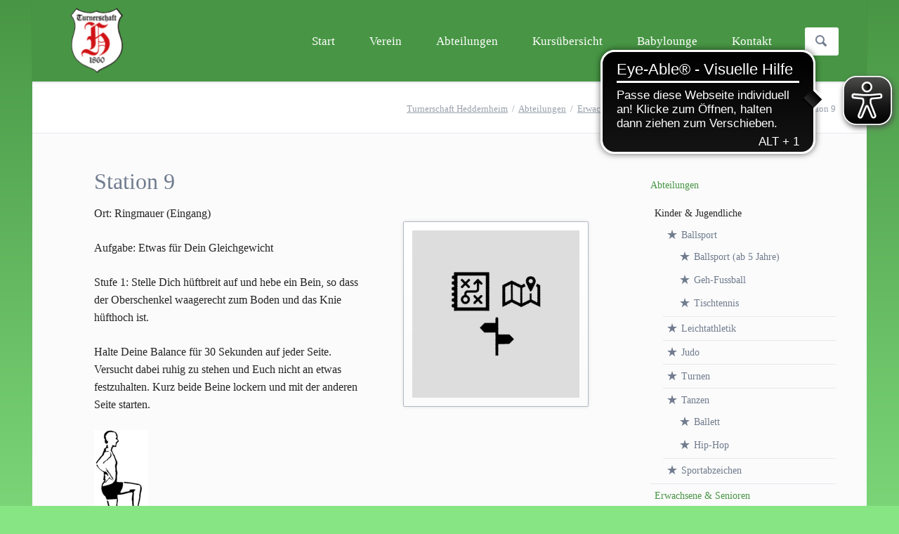

--- FILE ---
content_type: text/html; charset=UTF-8
request_url: https://turnerschaft-heddernheim.de/fitness-runde-station-9
body_size: 29075
content:
<!DOCTYPE html>
<html lang="de">
<head>
<meta charset="UTF-8">
<title>Fitness-Runde Station 9 - Turnerschaft Heddernheim</title>
<base href="https://turnerschaft-heddernheim.de/">
<meta name="robots" content="index,follow">
<meta name="description" content="">
<meta name="generator" content="Contao Open Source CMS">
<link rel="canonical" href="https://turnerschaft-heddernheim.de/fitness-runde-station-9">
<meta name="viewport" content="width=device-width,initial-scale=1.0,shrink-to-fit=no,viewport-fit=cover">
<link rel="stylesheet" href="/assets/css/icons.min.css,colorbox.min.css,tablesorter.min.css,custom.css,ic...-144b7e36.css"><script src="/assets/js/jquery.min.js,modernizr.min.js-840774d9.js"></script><link rel="apple-touch-icon" sizes="180x180" href="https://turnerschaft-heddernheim.de/fav/apple-touch-icon.png">
<link rel="icon" type="image/png" sizes="32x32" href="https://turnerschaft-heddernheim.de/fav/favicon-32x32.png">
<link rel="icon" type="image/png" sizes="16x16" href="https://turnerschaft-heddernheim.de/fav/favicon-16x16.png">
<link rel="manifest" href="https://turnerschaft-heddernheim.de/fav/site.webmanifest">
<link rel="mask-icon" href="https://turnerschaft-heddernheim.de/fav/safari-pinned-tab.svg" color="#5bbad5">
<link rel="shortcut icon" href="https://turnerschaft-heddernheim.de/fav/favicon.ico">
<meta name="msapplication-TileColor" content="#da532c">
<meta name="theme-color" content="#ffffff">
<script async src="https://cdn.eye-able.com/configs/turnerschaft-heddernheim.de.js"></script>
<script async src="https://cdn.eye-able.com/public/js/eyeAble.js"></script>
<meta name="keywords" content="Turnen, Leichtathletik, Judo, Tanzen">
<meta name="description" content="Turnerschaft 1860 Frankfurt/M.-Heddernheim e.V. Habelstraße 11 60439 Frankfurt am Main">
<meta name="author" content="Turnerschaft 1860 Frankfurt/M.-Heddernheim e.V.">
<meta name="copyright" content="Turnerschaft 1860 Frankfurt/M.-Heddernheim e.V.">
<meta name="robots" content="index, follow">
<meta http-equiv="content-type" content="text/html;UTF-8">
<meta http-equiv="cache-control" content="cache">
<meta http-equiv="content-language" content="de">
<meta http-equiv="revisit-after" content="2 days">
</head>
<body id="top" class="tao-sidebar-right tao-boxed background-variation-1 icon-star">
<div class="page">
<header class="page-header">
<div class="header-navigation">
<div class="header-navigation-inner">
<!-- indexer::stop -->
<h1 class="ce_rsce_tao_logo logo">
<a href="/start">
<img src="/assets/images/b/logo_klein-ns6f3yc3ebz1m3v.png" width="196" height="200" alt="Turnerschaft Heddernheim">
</a>
</h1>
<!-- indexer::continue -->
<!-- indexer::stop -->
<nav class="mod_rocksolid_mega_menu main-navigation block" id="main-navigation">
<a href="/fitness-runde-station-9#skipNavigation78" class="invisible">Navigation überspringen</a>
<ul class="level_1">
<li class="tao-boxed background-variation-1">
<a href="/start" title="Startseite Turnerschaft Heddernheim 1860" class="tao-boxed background-variation-1" itemprop="url"><span itemprop="name">Start</span>
</a>
</li>
<li class="submenu tao-boxed background-variation-1">
<a href="/ansprechpartner-innen" title="Verein" class="submenu tao-boxed background-variation-1" aria-haspopup="true" itemprop="url"><span itemprop="name">Verein</span>
</a>
<ul class="level_2">
<li class="tao-boxed background-variation-1 icon-3d">
<a href="/lageplan" title="Lageplan" class="tao-boxed background-variation-1 icon-3d" itemprop="url"><span itemprop="name">Lageplan</span>
</a>
</li>
<li class="tao-boxed background-variation-1 icon-3d">
<a href="/ansprechpartner-innen" title="Ansprechpartner*innen" class="tao-boxed background-variation-1 icon-3d" itemprop="url"><span itemprop="name">Ansprechpartner*innen</span>
</a>
</li>
<li class="tao-boxed background-variation-1 icon-3d">
<a href="/mitglied-werden" title="Mitglied werden" class="tao-boxed background-variation-1 icon-3d" itemprop="url"><span itemprop="name">Mitglied werden</span>
</a>
</li>
<li class="tao-boxed background-variation-1 icon-3d">
<a href="/strategie-turnerschaft" title="Strategie Turnerschaft 1860 Frankfurt-Heddernheim" class="tao-boxed background-variation-1 icon-3d" itemprop="url"><span itemprop="name">Strategie Turnerschaft 1860 Frankfurt-Heddernheim</span>
</a>
</li>
<li class="tao-boxed background-variation-1 icon-3d">
<a href="/geschichte-des-vereins" title="Geschichte des Vereins" class="tao-boxed background-variation-1 icon-3d" itemprop="url"><span itemprop="name">Geschichte des Vereins</span>
</a>
</li>
<li class="tao-boxed background-variation-1 icon-3d">
<a href="/vereinsbekleidung" title="Vereinsbekleidung" class="tao-boxed background-variation-1 icon-3d" itemprop="url"><span itemprop="name">Vereinsbekleidung</span>
</a>
</li>
<li class="tao-boxed background-variation-1 icon-3d">
<a href="/belegungsplan" title="Belegungsplan" class="tao-boxed background-variation-1 icon-3d" itemprop="url"><span itemprop="name">Belegungsplan</span>
</a>
</li>
<li class="tao-boxed background-variation-1 icon-3d">
<a href="/sportplan" title="Sportplan" class="tao-boxed background-variation-1 icon-3d" itemprop="url"><span itemprop="name">Sportplan</span>
</a>
</li>
<li class="tao-boxed background-variation-1 icon-3d">
<a href="/turnerzeitung" title="Turnerzeitung" class="tao-boxed background-variation-1 icon-3d" itemprop="url"><span itemprop="name">Turnerzeitung</span>
</a>
</li>
<li class="tao-boxed background-variation-1 icon-3d">
<a href="/app" title="App" class="tao-boxed background-variation-1 icon-3d" itemprop="url"><span itemprop="name">App</span>
</a>
</li>
<li class="tao-boxed background-variation-1 icon-3d">
<a href="/faq-turnerschaft" title="FAQ" class="tao-boxed background-variation-1 icon-3d" itemprop="url"><span itemprop="name">FAQ</span>
</a>
</li>
<li class="tao-boxed background-variation-1 icon-3d">
<a href="/jobs" title="Jobs und Aufgaben" class="tao-boxed background-variation-1 icon-3d" itemprop="url"><span itemprop="name">Jobs und Aufgaben</span>
</a>
</li>
</ul>
</li>
<li class="submenu trail -mega">
<a href="/abteilungen" title="Abteilungen" class="submenu trail -mega" aria-haspopup="true" itemprop="url"><span itemprop="name">Abteilungen</span>
</a>
<div class="mega-dropdown level_3 " style="background-image: url(&quot;/assets/images/6/logo_klein-w7b0zed72zbx1z2.png&quot;);background-size: auto;background-position: right top;background-repeat: no-repeat;">
<div class="mega-dropdown-inner">
<section class="mega-dropdown-column  rs-column -large-col-3-1 -large-first -large-first-row -medium-col-2-1 -medium-first -medium-first-row -small-col-2-1 -small-first -small-first-row">
<h3>
<a href="/ballsport">
Kinder & Jugendliche													</a>
</h3>
<ul>
<li class="tao-boxed background-variation-1 icon-star">
<a href="/ballsport-ab-5-jahre" class="tao-boxed background-variation-1 icon-star">
Ballsport					</a>
<ul>
<li class="tao-boxed background-variation-1 icon-star">
<a href="/ballsport-ab-5-jahre" class="tao-boxed background-variation-1 icon-star">
Ballsport &#40;ab 5 Jahre&#41;					</a>
</li>
<li class="tao-boxed background-variation-1 icon-star">
<a href="/geh-fussball-2" class="tao-boxed background-variation-1 icon-star">
Geh-Fussball					</a>
</li>
<li class="tao-boxed background-variation-1 icon-star">
<a href="/tischtennis" class="tao-boxed background-variation-1 icon-star">
Tischtennis					</a>
</li>
</ul>
</li>
<li class="tao-boxed background-variation-1 icon-star">
<a href="/leichtathletik" class="tao-boxed background-variation-1 icon-star">
Leichtathletik					</a>
</li>
<li class="tao-boxed background-variation-1 icon-star">
<a href="/judo-kinder-und-jugendliche" class="tao-boxed background-variation-1 icon-star">
Judo					</a>
</li>
<li class="tao-boxed background-variation-1 icon-star">
<a href="/turnen" class="tao-boxed background-variation-1 icon-star">
Turnen					</a>
</li>
<li class="tao-boxed background-variation-1 icon-star">
<a href="/tanz" class="tao-boxed background-variation-1 icon-star">
Tanzen					</a>
<ul>
<li class="tao-boxed background-variation-1 icon-star">
<a href="/ballett" class="tao-boxed background-variation-1 icon-star">
Ballett					</a>
</li>
<li class="tao-boxed background-variation-1 icon-star">
<a href="/jazztanz-hip-hop" class="tao-boxed background-variation-1 icon-star">
Hip-Hop					</a>
</li>
</ul>
</li>
<li class="tao-boxed background-variation-1 icon-star">
<a href="/sportabzeichen" class="tao-boxed background-variation-1 icon-star">
Sportabzeichen					</a>
</li>
</ul>
</section>
<section class="mega-dropdown-column  rs-column -large-col-3-1 -large-first-row -medium-col-2-1 -medium-last -medium-first-row -small-col-2-1 -small-last -small-first-row">
<h3>
<a href="/badminton">
Erwachsene & Senioren													</a>
</h3>
<ul>
<li class="tao-boxed background-variation-1 icon-star">
<a href="/badminton" class="tao-boxed background-variation-1 icon-star">
Ballsport Erwachsene					</a>
<ul>
<li class="tao-boxed background-variation-1 icon-star">
<a href="/badminton" class="tao-boxed background-variation-1 icon-star">
Badminton					</a>
</li>
<li class="tao-boxed background-variation-1 icon-star">
<a href="/hobby-kicken" class="tao-boxed background-variation-1 icon-star">
Hobby-Kicken					</a>
</li>
<li class="tao-boxed background-variation-1 icon-star">
<a href="/geh-fussball" class="tao-boxed background-variation-1 icon-star">
Geh-Fussball					</a>
</li>
<li class="tao-boxed background-variation-1 icon-star">
<a href="/tischtennis-erwachsene" class="tao-boxed background-variation-1 icon-star">
Tischtennis					</a>
</li>
<li class="tao-boxed background-variation-1 icon-star">
<a href="/volleyball" class="tao-boxed background-variation-1 icon-star">
Volleyball					</a>
</li>
</ul>
</li>
<li class="tao-boxed background-variation-1 icon-star">
<a href="/fitness" class="tao-boxed background-variation-1 icon-star">
Fitness					</a>
</li>
<li class="tao-boxed background-variation-1 icon-star">
<a href="/gymnastik-erwachsene" class="tao-boxed background-variation-1 icon-star">
Gymnastik					</a>
</li>
<li class="tao-boxed background-variation-1 icon-star">
<a href="/tanz" class="tao-boxed background-variation-1 icon-star">
Tanzen					</a>
<ul>
<li class="tao-boxed background-variation-1 icon-star">
<a href="/gesellschaftstanz-fuer-paare" class="tao-boxed background-variation-1 icon-star">
Gesellschaftstanz					</a>
</li>
<li class="tao-boxed background-variation-1 icon-star">
<a href="/historischer-tanz" class="tao-boxed background-variation-1 icon-star">
Historischer Tanz					</a>
</li>
<li class="tao-boxed background-variation-1 icon-star">
<a href="/zumba-fitness" class="tao-boxed background-variation-1 icon-star">
ZUMBA Fitness					</a>
</li>
</ul>
</li>
<li class="tao-boxed background-variation-1 icon-star">
<a href="/wandern" class="tao-boxed background-variation-1 icon-star">
Wandern					</a>
</li>
<li class="trail tao-boxed background-variation-1 icon-star">
<a href="/fitness-runde" class="trail tao-boxed background-variation-1 icon-star">
Fitness-Runde					</a>
</li>
<li class="tao-boxed background-variation-1 icon-star">
<a href="/sportabzeichen-erwachsene" class="tao-boxed background-variation-1 icon-star">
Sportabzeichen					</a>
</li>
</ul>
</section>
</div>
</div>
</li>
<li class="submenu tao-boxed background-variation-1 list-ohne">
<a href="/kursuebersicht" title="Kursübersicht" class="submenu tao-boxed background-variation-1 list-ohne" aria-haspopup="true" itemprop="url"><span itemprop="name">Kursübersicht</span>
</a>
<ul class="level_2">
<li class="submenu">
<a href="/yoga-nach-iyengar" title="Let&#39;s move" class="submenu" aria-haspopup="true" itemprop="url"><span itemprop="name">Let&#39;s move</span>
</a>
<ul class="level_3">
<li class="tao-boxed background-variation-1">
<a href="/yoga-nach-iyengar" title="Yoga nach Iyengar" class="tao-boxed background-variation-1" itemprop="url"><span itemprop="name">Yoga nach Iyengar</span>
</a>
</li>
<li class="tao-boxed background-variation-1">
<a href="/hatha-yoga" title="Hatha-Yoga" class="tao-boxed background-variation-1" itemprop="url"><span itemprop="name">Hatha-Yoga</span>
</a>
</li>
<li class="tao-boxed background-variation-1">
<a href="/qi-gong" title="Qi Gong" class="tao-boxed background-variation-1" itemprop="url"><span itemprop="name">Qi Gong</span>
</a>
</li>
<li class="tao-boxed background-variation-1">
<a href="/tai-chi" title="Tai Chi" class="tao-boxed background-variation-1" itemprop="url"><span itemprop="name">Tai Chi</span>
</a>
</li>
<li class="tao-boxed background-variation-1">
<a href="/pilates" title="Pilates" class="tao-boxed background-variation-1" itemprop="url"><span itemprop="name">Pilates</span>
</a>
</li>
<li class="tao-boxed background-variation-1">
<a href="/kinder-yoga" title="Kinder-Yoga" class="tao-boxed background-variation-1" itemprop="url"><span itemprop="name">Yoga „kinderleicht“</span>
</a>
</li>
<li class="tao-boxed background-variation-1">
<a href="/dehnen-und-kraeftigen" title="Dehnen und Kräftigen nach Liebscher &amp; Bracht®" class="tao-boxed background-variation-1" itemprop="url"><span itemprop="name">Dehnen und Kräftigen</span>
</a>
</li>
</ul>
</li>
<li class="submenu">
<a href="http://turnerschaft-heddernheim.de/columns" title="weiteres" class="submenu" aria-haspopup="true" itemprop="url"><span itemprop="name">weiteres</span>
</a>
<ul class="level_3">
<li class="tao-boxed background-variation-1">
<a href="/fitdankbaby-mini-maxi" title="fitdankbaby® Mini/Maxi" class="tao-boxed background-variation-1" itemprop="url"><span itemprop="name">fitdankbaby® Mini/Maxi</span>
</a>
</li>
<li class="tao-boxed background-variation-1">
<a href="/rueckbildungsgymnastik" title="Beckenbodengymnastik für Mütter" class="tao-boxed background-variation-1" itemprop="url"><span itemprop="name">Beckenbodengymnastik für Mütter</span>
</a>
</li>
</ul>
</li>
</ul>
</li>
<li class="tao-boxed background-variation-1 list-ohne">
<a href="/baby-lounge" title="Babylounge" class="tao-boxed background-variation-1 list-ohne" itemprop="url"><span itemprop="name">Babylounge</span>
</a>
</li>
<li class="submenu tao-boxed background-variation-1">
<a href="/kontakt" title="Kontakt" class="submenu tao-boxed background-variation-1" aria-haspopup="true" itemprop="url"><span itemprop="name">Kontakt</span>
</a>
<ul class="level_2">
<li class="tao-boxed background-variation-1">
<a href="/kontakt" title="Kontakt" class="tao-boxed background-variation-1" itemprop="url"><span itemprop="name">Kontakt</span>
</a>
</li>
<li class="tao-boxed background-variation-1">
<a href="/impressum" title="Impressum" class="tao-boxed background-variation-1" itemprop="url"><span itemprop="name">Impressum</span>
</a>
</li>
<li class="tao-boxed background-variation-1">
<a href="/haftungsausschluss" title="Haftungsausschluss" class="tao-boxed background-variation-1" itemprop="url"><span itemprop="name">Haftungsausschluss</span>
</a>
</li>
<li class="tao-boxed background-variation-1">
<a href="/datenschutz" title="Datenschutz" class="tao-boxed background-variation-1" itemprop="url"><span itemprop="name">Datenschutz</span>
</a>
</li>
<li class="tao-boxed background-variation-1 list-ohne">
<a href="/links" title="Links" class="tao-boxed background-variation-1 list-ohne" itemprop="url"><span itemprop="name">Links</span>
</a>
</li>
</ul>
</li>
</ul>
<span id="skipNavigation78" class="invisible"></span>
</nav>
<!-- indexer::continue -->
<!-- indexer::stop -->
<form action="/suche" method="get" class="ce_rsce_tao_nav_search main-navigation-search">
<input type="search" name="keywords" placeholder="Suchen" />
<button type="submit">Suchen</button>
</form>
<!-- indexer::continue -->
</div>
</div>
<div class="main-navigation-mobile">
<!-- indexer::stop -->
<form action="/suche" method="get" class="ce_rsce_tao_nav_search main-navigation-mobile-search">
<input type="search" name="keywords" placeholder="Suchen" />
<button type="submit">Suchen</button>
</form>
<!-- indexer::continue -->
<!-- indexer::stop -->
<nav class="mod_navigation block">
<a href="/fitness-runde-station-9#skipNavigation11" class="invisible">Navigation überspringen</a>
<ul class="level_1">
<li class="tao-boxed background-variation-1"><a href="/start" title="Startseite Turnerschaft Heddernheim 1860" class="tao-boxed background-variation-1">Start</a></li>
<li class="submenu tao-boxed background-variation-1"><a href="/ansprechpartner-innen" title="Verein" class="submenu tao-boxed background-variation-1" aria-haspopup="true">Verein</a>
<ul class="level_2">
<li class="tao-boxed background-variation-1 icon-3d"><a href="/lageplan" title="Lageplan" class="tao-boxed background-variation-1 icon-3d">Lageplan</a></li>
<li class="tao-boxed background-variation-1 icon-3d"><a href="/ansprechpartner-innen" title="Ansprechpartner*innen" class="tao-boxed background-variation-1 icon-3d">Ansprechpartner*innen</a></li>
<li class="tao-boxed background-variation-1 icon-3d"><a href="/mitglied-werden" title="Mitglied werden" class="tao-boxed background-variation-1 icon-3d">Mitglied werden</a></li>
<li class="tao-boxed background-variation-1 icon-3d"><a href="/strategie-turnerschaft" title="Strategie Turnerschaft 1860 Frankfurt-Heddernheim" class="tao-boxed background-variation-1 icon-3d">Strategie Turnerschaft 1860 Frankfurt-Heddernheim</a></li>
<li class="tao-boxed background-variation-1 icon-3d"><a href="/geschichte-des-vereins" title="Geschichte des Vereins" class="tao-boxed background-variation-1 icon-3d">Geschichte des Vereins</a></li>
<li class="tao-boxed background-variation-1 icon-3d"><a href="/vereinsbekleidung" title="Vereinsbekleidung" class="tao-boxed background-variation-1 icon-3d">Vereinsbekleidung</a></li>
<li class="tao-boxed background-variation-1 icon-3d"><a href="/belegungsplan" title="Belegungsplan" class="tao-boxed background-variation-1 icon-3d">Belegungsplan</a></li>
<li class="tao-boxed background-variation-1 icon-3d"><a href="/sportplan" title="Sportplan" class="tao-boxed background-variation-1 icon-3d">Sportplan</a></li>
<li class="tao-boxed background-variation-1 icon-3d"><a href="/turnerzeitung" title="Turnerzeitung" class="tao-boxed background-variation-1 icon-3d">Turnerzeitung</a></li>
<li class="tao-boxed background-variation-1 icon-3d"><a href="/app" title="App" class="tao-boxed background-variation-1 icon-3d">App</a></li>
<li class="tao-boxed background-variation-1 icon-3d"><a href="/faq-turnerschaft" title="FAQ" class="tao-boxed background-variation-1 icon-3d">FAQ</a></li>
<li class="tao-boxed background-variation-1 icon-3d"><a href="/jobs" title="Jobs und Aufgaben" class="tao-boxed background-variation-1 icon-3d">Jobs und Aufgaben</a></li>
</ul>
</li>
<li class="submenu trail"><a href="/abteilungen" title="Abteilungen" class="submenu trail" aria-haspopup="true">Abteilungen</a>
<ul class="level_2">
<li class="submenu"><a href="/ballsport" title="Kinder &amp; Jugendliche" class="submenu" aria-haspopup="true">Kinder & Jugendliche</a>
<ul class="level_3">
<li class="submenu tao-boxed background-variation-1 icon-star"><a href="/ballsport-ab-5-jahre" title="Ballsport" class="submenu tao-boxed background-variation-1 icon-star" aria-haspopup="true">Ballsport</a>
<ul class="level_4">
<li class="tao-boxed background-variation-1 icon-star"><a href="/ballsport-ab-5-jahre" title="Volleyball" class="tao-boxed background-variation-1 icon-star">Ballsport &#40;ab 5 Jahre&#41;</a></li>
<li class="tao-boxed background-variation-1 icon-star"><a href="/geh-fussball-2" title="Geh-Fussball_Kinder" class="tao-boxed background-variation-1 icon-star">Geh-Fussball</a></li>
<li class="tao-boxed background-variation-1 icon-star"><a href="/tischtennis" title="Tischtennis" class="tao-boxed background-variation-1 icon-star">Tischtennis</a></li>
</ul>
</li>
<li class="tao-boxed background-variation-1 icon-star"><a href="/leichtathletik" title="Leichtathletik" class="tao-boxed background-variation-1 icon-star">Leichtathletik</a></li>
<li class="tao-boxed background-variation-1 icon-star"><a href="/judo-kinder-und-jugendliche" title="Judo für Kinder und Jugendliche" class="tao-boxed background-variation-1 icon-star">Judo</a></li>
<li class="tao-boxed background-variation-1 icon-star"><a href="/turnen" title="Turnen" class="tao-boxed background-variation-1 icon-star">Turnen</a></li>
<li class="submenu tao-boxed background-variation-1 icon-star"><a href="/tanz" title="Tanzen Kinder &amp; Jugendliche" class="submenu tao-boxed background-variation-1 icon-star" aria-haspopup="true">Tanzen</a>
<ul class="level_4">
<li class="tao-boxed background-variation-1 icon-star"><a href="/ballett" title="Ballett" class="tao-boxed background-variation-1 icon-star">Ballett</a></li>
<li class="tao-boxed background-variation-1 icon-star"><a href="/jazztanz-hip-hop" title="Jazztanz Hip-Hop" class="tao-boxed background-variation-1 icon-star">Hip-Hop</a></li>
</ul>
</li>
<li class="tao-boxed background-variation-1 icon-star"><a href="/sportabzeichen" title="Sportabzeichen" class="tao-boxed background-variation-1 icon-star">Sportabzeichen</a></li>
</ul>
</li>
<li class="submenu trail"><a href="/badminton" title="Erwachsene &amp; Senioren" class="submenu trail" aria-haspopup="true">Erwachsene & Senioren</a>
<ul class="level_3">
<li class="submenu tao-boxed background-variation-1 icon-star"><a href="/badminton" title="Ballsport Erwachsene" class="submenu tao-boxed background-variation-1 icon-star" aria-haspopup="true">Ballsport Erwachsene</a>
<ul class="level_4">
<li class="tao-boxed background-variation-1 icon-star"><a href="/badminton" title="Badminton" class="tao-boxed background-variation-1 icon-star">Badminton</a></li>
<li class="tao-boxed background-variation-1 icon-star"><a href="/hobby-kicken" title="Hobby-Kicken" class="tao-boxed background-variation-1 icon-star">Hobby-Kicken</a></li>
<li class="tao-boxed background-variation-1 icon-star"><a href="/geh-fussball" title="Geh-Fussball" class="tao-boxed background-variation-1 icon-star">Geh-Fussball</a></li>
<li class="tao-boxed background-variation-1 icon-star"><a href="/tischtennis-erwachsene" title="Tischtennis Erwachsene" class="tao-boxed background-variation-1 icon-star">Tischtennis</a></li>
<li class="tao-boxed background-variation-1 icon-star"><a href="/volleyball" title="Volleyball" class="tao-boxed background-variation-1 icon-star">Volleyball</a></li>
</ul>
</li>
<li class="tao-boxed background-variation-1 icon-star"><a href="/fitness" title="Fitness" class="tao-boxed background-variation-1 icon-star">Fitness</a></li>
<li class="tao-boxed background-variation-1 icon-star"><a href="/gymnastik-erwachsene" title="Gymnastik für Erwachsene" class="tao-boxed background-variation-1 icon-star">Gymnastik</a></li>
<li class="submenu tao-boxed background-variation-1 icon-star"><a href="/tanz" title="Tanzen" class="submenu tao-boxed background-variation-1 icon-star" aria-haspopup="true">Tanzen</a>
<ul class="level_4">
<li class="tao-boxed background-variation-1 icon-star"><a href="/gesellschaftstanz-fuer-paare" title="Gesellschaftstanz" class="tao-boxed background-variation-1 icon-star">Gesellschaftstanz</a></li>
<li class="tao-boxed background-variation-1 icon-star"><a href="/historischer-tanz" title="Historischer Tanz" class="tao-boxed background-variation-1 icon-star">Historischer Tanz</a></li>
<li class="tao-boxed background-variation-1 icon-star"><a href="/zumba-fitness" title="ZUMBA Fitness" class="tao-boxed background-variation-1 icon-star">ZUMBA Fitness</a></li>
</ul>
</li>
<li class="tao-boxed background-variation-1 icon-star"><a href="/wandern" title="Wandern" class="tao-boxed background-variation-1 icon-star">Wandern</a></li>
<li class="trail tao-boxed background-variation-1 icon-star"><a href="/fitness-runde" title="Fitness-Runde" class="trail tao-boxed background-variation-1 icon-star">Fitness-Runde</a></li>
<li class="tao-boxed background-variation-1 icon-star"><a href="/sportabzeichen-erwachsene" title="Sportabzeichen" class="tao-boxed background-variation-1 icon-star">Sportabzeichen</a></li>
</ul>
</li>
<li class="submenu"><a href="/babylounge" title="weiteres" class="submenu" aria-haspopup="true">weiteres</a>
<ul class="level_3">
<li class="icon-info"><a href="/baby-lounge" title="Babylounge" class="icon-info">Babylounge</a></li>
</ul>
</li>
</ul>
</li>
<li class="submenu tao-boxed background-variation-1 list-ohne"><a href="/kursuebersicht" title="Kursübersicht" class="submenu tao-boxed background-variation-1 list-ohne" aria-haspopup="true">Kursübersicht</a>
<ul class="level_2">
<li class="submenu"><a href="/yoga-nach-iyengar" title="Let&#39;s move" class="submenu" aria-haspopup="true">Let&#39;s move</a>
<ul class="level_3">
<li class="tao-boxed background-variation-1"><a href="/yoga-nach-iyengar" title="Yoga nach Iyengar" class="tao-boxed background-variation-1">Yoga nach Iyengar</a></li>
<li class="tao-boxed background-variation-1"><a href="/hatha-yoga" title="Hatha-Yoga" class="tao-boxed background-variation-1">Hatha-Yoga</a></li>
<li class="tao-boxed background-variation-1"><a href="/qi-gong" title="Qi Gong" class="tao-boxed background-variation-1">Qi Gong</a></li>
<li class="tao-boxed background-variation-1"><a href="/tai-chi" title="Tai Chi" class="tao-boxed background-variation-1">Tai Chi</a></li>
<li class="tao-boxed background-variation-1"><a href="/pilates" title="Pilates" class="tao-boxed background-variation-1">Pilates</a></li>
<li class="tao-boxed background-variation-1"><a href="/kinder-yoga" title="Kinder-Yoga" class="tao-boxed background-variation-1">Yoga „kinderleicht“</a></li>
<li class="tao-boxed background-variation-1"><a href="/dehnen-und-kraeftigen" title="Dehnen und Kräftigen nach Liebscher &amp; Bracht®" class="tao-boxed background-variation-1">Dehnen und Kräftigen</a></li>
</ul>
</li>
<li class="submenu"><a href="http://turnerschaft-heddernheim.de/columns" title="weiteres" class="submenu" aria-haspopup="true">weiteres</a>
<ul class="level_3">
<li class="tao-boxed background-variation-1"><a href="/fitdankbaby-mini-maxi" title="fitdankbaby® Mini/Maxi" class="tao-boxed background-variation-1">fitdankbaby® Mini/Maxi</a></li>
<li class="tao-boxed background-variation-1"><a href="/rueckbildungsgymnastik" title="Beckenbodengymnastik für Mütter" class="tao-boxed background-variation-1">Beckenbodengymnastik für Mütter</a></li>
</ul>
</li>
</ul>
</li>
<li class="tao-boxed background-variation-1 list-ohne"><a href="/baby-lounge" title="Babylounge" class="tao-boxed background-variation-1 list-ohne">Babylounge</a></li>
<li class="submenu tao-boxed background-variation-1"><a href="/kontakt" title="Kontakt" class="submenu tao-boxed background-variation-1" aria-haspopup="true">Kontakt</a>
<ul class="level_2">
<li class="tao-boxed background-variation-1"><a href="/kontakt" title="Kontakt" class="tao-boxed background-variation-1">Kontakt</a></li>
<li class="tao-boxed background-variation-1"><a href="/impressum" title="Impressum" class="tao-boxed background-variation-1">Impressum</a></li>
<li class="tao-boxed background-variation-1"><a href="/haftungsausschluss" title="Haftungsausschluss" class="tao-boxed background-variation-1">Haftungsausschluss</a></li>
<li class="tao-boxed background-variation-1"><a href="/datenschutz" title="Datenschutz" class="tao-boxed background-variation-1">Datenschutz</a></li>
<li class="tao-boxed background-variation-1 list-ohne"><a href="/links" title="Links" class="tao-boxed background-variation-1 list-ohne">Links</a></li>
</ul>
</li>
</ul>
<span id="skipNavigation11" class="invisible"></span>
</nav>
<!-- indexer::continue -->
<ul class="icon-links ce_rsce_tao_icon_links main-navigation-mobile-icons">
</ul>
</div>			</header>
<div id="Tagline">
<div class="inside">
<div class="tagline">
<div class="tagline-inner">
<div class="centered-wrapper ce_rsce_tao_centered_wrapper_start " style=" ">
<div class="centered-wrapper-inner">
<!-- indexer::stop -->
<nav class="mod_breadcrumb block" aria-label="Breadcrumb">
<ul>
<li><a href="/start" title="Turnerschaft Heddernheim">Turnerschaft Heddernheim</a></li>
<li><a href="/abteilungen" title="Abteilungen">Abteilungen</a></li>
<li><a href="/badminton" title="Erwachsene &amp; Senioren">Erwachsene & Senioren</a></li>
<li><a href="/fitness-runde" title="Fitness-Runde">Fitness-Runde</a></li>
<li class="active" aria-current="page">Fitness-Runde Station 9</li>
</ul>
</nav>
<!-- indexer::continue -->
</div>
</div>
</div>
</div>  </div>
</div>
<div class="content-wrapper">
<main role="main" class="main-content">
<div class="mod_article block" id="article-337">
<h1 class="content-headline">Station 9</h1>
<div class="media media--right content-text">
<figure>
<img src="/assets/images/7/fitnessrunde-geafcff2zejk7ha.png" alt width="337" height="337" loading="lazy">
</figure>
<div class="rte">
<p><strong>Ort:</strong> Ringmauer (Eingang)</p>
<p><strong>Aufgabe:</strong> Etwas für Dein Gleichgewicht</p>
<p><strong>Stufe 1:</strong> Stelle Dich hüftbreit auf und hebe ein Bein, so dass der Oberschenkel waagerecht zum Boden und das Knie hüfthoch ist.</p>
<p>Halte Deine Balance für 30 Sekunden auf jeder Seite. Versucht dabei ruhig zu stehen und Euch nicht an etwas festzuhalten. Kurz beide Beine lockern und mit der anderen Seite starten.</p>
<p><img src="[data-uri]"></p>
<p><strong>Stufe 2:</strong> Halte Deine Balance für 30 Sekunden auf jeder Seite.</p>
<p>Bewege Deinen Unterschenkel in alle Richtungen und zeichne einen Kreis mit dem Unterschenkel. Wer möchte kann auch seinen Namen mit dem Unterschenkel schreiben. Den Vornamen mit dem linken Bein und den Nachnamen mit dem rechten Bein.</p>
<p><strong>Stufe 3:</strong> Standwaage – stelle Dich mit geschlossenen Beinen auf.</p>
<p>Beuge Deinen Oberkörper nach vorne, so dass er waagerecht zum Boden ist.</p>
<p>Ein Bein ist gerade nach hinten ausgestreckt. Die Arme können nach vorne oder zur Seite gehalten werden.</p>
<p>Achtet darauf, dass Eure Hüfte ebenfalls waagerecht zum Boden zeigt und nicht seitlich gekippt ist.</p>
<p>Haltet die Standwaage 30 Sekunden und wechsle danach das Bein.</p>
<p>&nbsp;</p>
<p><img src="[data-uri]"> <img src="[data-uri]"></p>
<p>&nbsp;</p>
<p><strong>Weg zur nächsten Aufgabe:</strong> Gehe die Ringmauer weiter Richtung Heddernheim bis zur Ausgang auf die Strasse - gucke links.</p>
<p>Google-Maps Position: <a rel="noopener" href="https://www.google.de/maps/place/50°09&#039;22.2%22N+8°38&#039;37.3%22E/@50.1561774,8.6411137,17z/data=!3m1!4b1!4m4!3m3!8m2!3d50.156174!4d8.643694?entry=ttu" target="_blank">50.156174,8.643694</a></p>
</div>
</div>
<div class="content-text">
<div class="rte">
<p>Jetzt die <a href="/app">VereinsApp</a> downloaden!</p>
</div>
</div>
</div>
</main>
<aside class="sidebar">
<!-- indexer::stop -->
<nav class="mod_navigation sub-navigation block">
<a href="/fitness-runde-station-9#skipNavigation16" class="invisible">Navigation überspringen</a>
<h3><a href="/abteilungen" title="Abteilungen">Abteilungen</a></h3>
<ul class="level_1">
<li class="submenu"><a href="/ballsport" title="Kinder &amp; Jugendliche" class="submenu">Kinder & Jugendliche</a>
<ul class="level_2">
<li class="submenu tao-boxed background-variation-1 icon-star"><a href="/ballsport-ab-5-jahre" title="Ballsport" class="submenu tao-boxed background-variation-1 icon-star">Ballsport</a>
<ul class="level_3">
<li class="tao-boxed background-variation-1 icon-star"><a href="/ballsport-ab-5-jahre" title="Volleyball" class="tao-boxed background-variation-1 icon-star">Ballsport &#40;ab 5 Jahre&#41;</a></li>
<li class="tao-boxed background-variation-1 icon-star"><a href="/geh-fussball-2" title="Geh-Fussball_Kinder" class="tao-boxed background-variation-1 icon-star">Geh-Fussball</a></li>
<li class="tao-boxed background-variation-1 icon-star"><a href="/tischtennis" title="Tischtennis" class="tao-boxed background-variation-1 icon-star">Tischtennis</a></li>
</ul>
</li>
<li class="tao-boxed background-variation-1 icon-star"><a href="/leichtathletik" title="Leichtathletik" class="tao-boxed background-variation-1 icon-star">Leichtathletik</a></li>
<li class="tao-boxed background-variation-1 icon-star"><a href="/judo-kinder-und-jugendliche" title="Judo für Kinder und Jugendliche" class="tao-boxed background-variation-1 icon-star">Judo</a></li>
<li class="tao-boxed background-variation-1 icon-star"><a href="/turnen" title="Turnen" class="tao-boxed background-variation-1 icon-star">Turnen</a></li>
<li class="submenu tao-boxed background-variation-1 icon-star"><a href="/tanz" title="Tanzen Kinder &amp; Jugendliche" class="submenu tao-boxed background-variation-1 icon-star">Tanzen</a>
<ul class="level_3">
<li class="tao-boxed background-variation-1 icon-star"><a href="/ballett" title="Ballett" class="tao-boxed background-variation-1 icon-star">Ballett</a></li>
<li class="tao-boxed background-variation-1 icon-star"><a href="/jazztanz-hip-hop" title="Jazztanz Hip-Hop" class="tao-boxed background-variation-1 icon-star">Hip-Hop</a></li>
</ul>
</li>
<li class="tao-boxed background-variation-1 icon-star"><a href="/sportabzeichen" title="Sportabzeichen" class="tao-boxed background-variation-1 icon-star">Sportabzeichen</a></li>
</ul>
</li>
<li class="submenu trail"><a href="/badminton" title="Erwachsene &amp; Senioren" class="submenu trail">Erwachsene & Senioren</a>
<ul class="level_2">
<li class="submenu tao-boxed background-variation-1 icon-star"><a href="/badminton" title="Ballsport Erwachsene" class="submenu tao-boxed background-variation-1 icon-star">Ballsport Erwachsene</a>
<ul class="level_3">
<li class="tao-boxed background-variation-1 icon-star"><a href="/badminton" title="Badminton" class="tao-boxed background-variation-1 icon-star">Badminton</a></li>
<li class="tao-boxed background-variation-1 icon-star"><a href="/hobby-kicken" title="Hobby-Kicken" class="tao-boxed background-variation-1 icon-star">Hobby-Kicken</a></li>
<li class="tao-boxed background-variation-1 icon-star"><a href="/geh-fussball" title="Geh-Fussball" class="tao-boxed background-variation-1 icon-star">Geh-Fussball</a></li>
<li class="tao-boxed background-variation-1 icon-star"><a href="/tischtennis-erwachsene" title="Tischtennis Erwachsene" class="tao-boxed background-variation-1 icon-star">Tischtennis</a></li>
<li class="tao-boxed background-variation-1 icon-star"><a href="/volleyball" title="Volleyball" class="tao-boxed background-variation-1 icon-star">Volleyball</a></li>
</ul>
</li>
<li class="tao-boxed background-variation-1 icon-star"><a href="/fitness" title="Fitness" class="tao-boxed background-variation-1 icon-star">Fitness</a></li>
<li class="tao-boxed background-variation-1 icon-star"><a href="/gymnastik-erwachsene" title="Gymnastik für Erwachsene" class="tao-boxed background-variation-1 icon-star">Gymnastik</a></li>
<li class="submenu tao-boxed background-variation-1 icon-star"><a href="/tanz" title="Tanzen" class="submenu tao-boxed background-variation-1 icon-star">Tanzen</a>
<ul class="level_3">
<li class="tao-boxed background-variation-1 icon-star"><a href="/gesellschaftstanz-fuer-paare" title="Gesellschaftstanz" class="tao-boxed background-variation-1 icon-star">Gesellschaftstanz</a></li>
<li class="tao-boxed background-variation-1 icon-star"><a href="/historischer-tanz" title="Historischer Tanz" class="tao-boxed background-variation-1 icon-star">Historischer Tanz</a></li>
<li class="tao-boxed background-variation-1 icon-star"><a href="/zumba-fitness" title="ZUMBA Fitness" class="tao-boxed background-variation-1 icon-star">ZUMBA Fitness</a></li>
</ul>
</li>
<li class="tao-boxed background-variation-1 icon-star"><a href="/wandern" title="Wandern" class="tao-boxed background-variation-1 icon-star">Wandern</a></li>
<li class="trail tao-boxed background-variation-1 icon-star"><a href="/fitness-runde" title="Fitness-Runde" class="trail tao-boxed background-variation-1 icon-star">Fitness-Runde</a></li>
<li class="tao-boxed background-variation-1 icon-star"><a href="/sportabzeichen-erwachsene" title="Sportabzeichen" class="tao-boxed background-variation-1 icon-star">Sportabzeichen</a></li>
</ul>
</li>
<li class="submenu"><a href="/babylounge" title="weiteres" class="submenu">weiteres</a>
<ul class="level_2">
<li class="icon-info"><a href="/baby-lounge" title="Babylounge" class="icon-info">Babylounge</a></li>
</ul>
</li>
</ul>
<span id="skipNavigation16" class="invisible"></span>
</nav>
<!-- indexer::continue -->
</aside>
</div>
<footer class="page-footer">
<div class="centered-wrapper ce_rsce_tao_centered_wrapper_start  -border-top" style=" ">
<div class="centered-wrapper-inner">
<!-- indexer::stop -->
<p class="footer-copyright ce_rsce_tao_footer_copyright">
© Copyright 2026. Turnerschaft Heddernheim 1860			 | <a href="https://rocksolidthemes.com/de/contao-themes" class="rocksolid-copyright">RockSolid</a> | <a href="mailto:mail@rolf-muetze.de">Rolf Mütze</a>
</p>
<!-- indexer::continue -->
<!-- indexer::stop -->
<nav class="mod_customnav footer-links block">
<a href="/fitness-runde-station-9#skipNavigation91" class="invisible">Navigation überspringen</a>
<ul class="level_1">
<li class="tao-boxed background-variation-1"><a href="/kontakt" title="Kontakt" class="tao-boxed background-variation-1">Kontakt</a></li>
<li class="tao-boxed background-variation-1"><a href="/impressum" title="Impressum" class="tao-boxed background-variation-1">Impressum</a></li>
<li class="tao-boxed background-variation-1"><a href="/datenschutz" title="Datenschutz" class="tao-boxed background-variation-1">Datenschutz</a></li>
<li class="tao-boxed background-variation-1"><a href="/suche" title="Suche" class="tao-boxed background-variation-1">Suche</a></li>
</ul>
<span id="skipNavigation91" class="invisible"></span>
</nav>
<!-- indexer::continue -->
</div>
</div>
<!-- indexer::stop -->
<a href="fitness-runde-station-9#top" class="footer-top-link ce_rsce_tao_footer_top">
<span>Nach</span> <span>oben</span>
</a>
<!-- indexer::continue -->
</footer>
</div>
<script src="/assets/jquery-ui/js/jquery-ui.min.js?v=1.13.2"></script>
<script>jQuery(function($){$(document).accordion({heightStyle:'content',header:'.toggler',collapsible:!0,create:function(event,ui){ui.header.addClass('active');$('.toggler').attr('tabindex',0)},activate:function(event,ui){ui.newHeader.addClass('active');ui.oldHeader.removeClass('active');$('.toggler').attr('tabindex',0)}})})</script>
<script src="/assets/colorbox/js/colorbox.min.js?v=1.6.6"></script>
<script>jQuery(function($){$('a[data-lightbox]').map(function(){$(this).colorbox({loop:!1,rel:$(this).attr('data-lightbox'),maxWidth:'95%',maxHeight:'95%'})})})</script>
<script src="/assets/tablesorter/js/tablesorter.min.js?v=2.31.3"></script>
<script>jQuery(function($){$('.ce_table .sortable').each(function(i,table){var attr=$(table).attr('data-sort-default'),opts={},s;if(attr){s=attr.split('|');opts={sortList:[[s[0],s[1]=='desc'|0]]}}
$(table).tablesorter(opts)})})</script>
<script src="/files/turnerschaft/js/script.js"></script>
<script type="text/javascript" src="https://app.mailjet.com/pas-nc-embedded-v1.js"></script>
<script type="application/ld+json">
{
    "@context": "https:\/\/schema.org",
    "@graph": [
        {
            "@type": "WebPage"
        },
        {
            "@type": "BreadcrumbList",
            "itemListElement": [
                {
                    "@type": "ListItem",
                    "item": {
                        "@id": "\/start",
                        "name": "Turnerschaft Heddernheim"
                    },
                    "position": 1
                },
                {
                    "@type": "ListItem",
                    "item": {
                        "@id": "\/abteilungen",
                        "name": "Abteilungen"
                    },
                    "position": 2
                },
                {
                    "@type": "ListItem",
                    "item": {
                        "@id": "\/badminton",
                        "name": "Erwachsene & Senioren"
                    },
                    "position": 3
                },
                {
                    "@type": "ListItem",
                    "item": {
                        "@id": "\/fitness-runde",
                        "name": "Fitness-Runde"
                    },
                    "position": 4
                },
                {
                    "@type": "ListItem",
                    "item": {
                        "@id": "fitness-runde-station-9",
                        "name": "Fitness-Runde Station 9"
                    },
                    "position": 5
                }
            ]
        },
        {
            "@id": "#\/schema\/image\/0f92d8e3-c473-11ee-90ad-001a4a151702",
            "@type": "ImageObject",
            "contentUrl": "\/assets\/images\/7\/fitnessrunde-geafcff2zejk7ha.png"
        }
    ]
}
</script>
<script type="application/ld+json">
{
    "@context": "https:\/\/schema.contao.org",
    "@graph": [
        {
            "@type": "Page",
            "fePreview": false,
            "groups": [],
            "noSearch": true,
            "pageId": 236,
            "protected": false,
            "title": "Fitness-Runde Station 9"
        }
    ]
}
</script></body>
</html>

--- FILE ---
content_type: application/javascript
request_url: https://cdn.eye-able.com/configs/turnerschaft-heddernheim.de.js
body_size: -150
content:
var eyeAble_pluginConfig = {"mainIconAlt":2,"license":{"turnerschaft-heddernheim.de":"63cc2de1fbe34aeaeplknjanh"}}